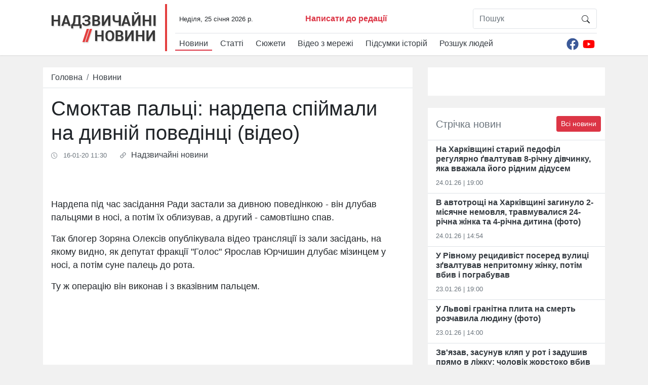

--- FILE ---
content_type: text/html; charset=utf-8
request_url: https://www.google.com/recaptcha/api2/aframe
body_size: 266
content:
<!DOCTYPE HTML><html><head><meta http-equiv="content-type" content="text/html; charset=UTF-8"></head><body><script nonce="244wcant66VzXW-2js1MiQ">/** Anti-fraud and anti-abuse applications only. See google.com/recaptcha */ try{var clients={'sodar':'https://pagead2.googlesyndication.com/pagead/sodar?'};window.addEventListener("message",function(a){try{if(a.source===window.parent){var b=JSON.parse(a.data);var c=clients[b['id']];if(c){var d=document.createElement('img');d.src=c+b['params']+'&rc='+(localStorage.getItem("rc::a")?sessionStorage.getItem("rc::b"):"");window.document.body.appendChild(d);sessionStorage.setItem("rc::e",parseInt(sessionStorage.getItem("rc::e")||0)+1);localStorage.setItem("rc::h",'1769372288044');}}}catch(b){}});window.parent.postMessage("_grecaptcha_ready", "*");}catch(b){}</script></body></html>